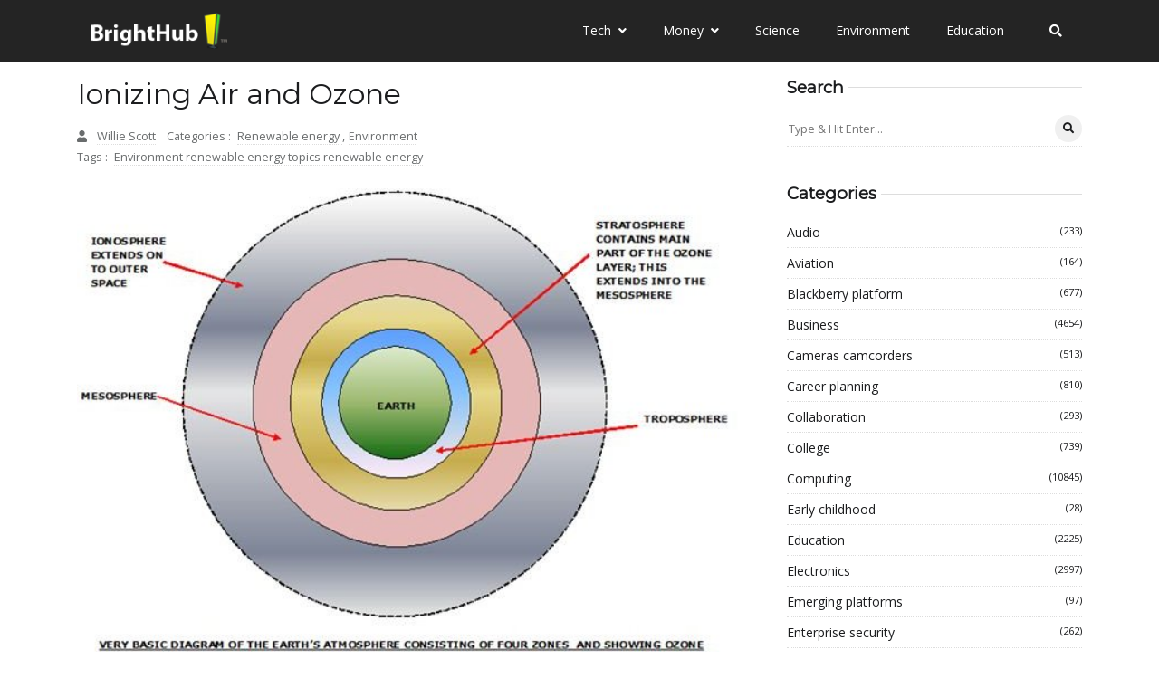

--- FILE ---
content_type: text/javascript
request_url: https://www.brighthub.com/humix/inline_embed
body_size: 8224
content:
var ezS = document.createElement("link");ezS.rel="stylesheet";ezS.type="text/css";ezS.href="//go.ezodn.com/ezvideo/ezvideojscss.css?cb=185";document.head.appendChild(ezS);
var ezS = document.createElement("link");ezS.rel="stylesheet";ezS.type="text/css";ezS.href="//go.ezodn.com/ezvideo/ezvideocustomcss.css?cb=415465-0-185";document.head.appendChild(ezS);
window.ezVideo = {"appendFloatAfterAd":false,"language":"en","titleString":"","titleOption":"","autoEnableCaptions":false}
var ezS = document.createElement("script");ezS.src="//vjs.zencdn.net/vttjs/0.14.1/vtt.min.js";document.head.appendChild(ezS);
(function(){
		const frag = document.createRange().createContextualFragment('\u003Cscript type\u003D\"application/ld+json\"\u003E\u000A{\u000A  \"@context\": \"https://schema.org\",\u000A  \"@type\": \"VideoObject\",\u000A  \"potentialAction\": {\u000A    \"@type\": \"SeekToAction\",\u000A    \"target\": \"https://brighthub.com/openvideo/v/what-are-the-main-causes-of-air-pollution?t\u003D{seek_to_second_number}\",\u000A    \"startOffset-input\": \"required name\u003Dseek_to_second_number\"\u000A  },\u000A  \"name\": \"What are the Main Causes of Air Pollution?\",\u000A  \"description\": \" What is really floating in the air we breathe every day? Pollution levels are increasing on a daily basis. Learn the main culprits polluting our air harming to both our environment and health.\",\u000A  \"thumbnailUrl\": \"https://video-meta.open.video/poster/TeIwbgpFQStZBFdy/TeIwbgpFQStZBFdy_upload_t1692075269-HMkzbQ.jpg\",\u000A  \"uploadDate\": \"2023-02-01T19:17:00+00:00\",\u000A  \"duration\": \"PT0H3M9S\",\u000A  \"contentUrl\": \"https://streaming.open.video/contents/TeIwbgpFQStZBFdy/1693364017/index.m3u8\",\u000A  \"embedUrl\": \"https://open.video/embed?contentId\u003Db9c36c059d65fc0029035aac0ece74352d743cbbb27d23fd49a6feddde78d110\",\u000A  \"url\": \"https://brighthub.com/openvideo/v/what-are-the-main-causes-of-air-pollution\"\u000A}\u000A\u003C/script\u003E');
		document.body.appendChild(frag);
	}());
(function() {
		let ezInstream = {"prebidBidders":[{"bidder":"amx","params":{"tagid":"ZXpvaWMuY29tLXJvbi12aWRlbw"},"ssid":"11290"},{"bidder":"criteo","params":{"networkId":7987,"pubid":"101496","video":{"playbackmethod":[2,6]}},"ssid":"10050"},{"bidder":"medianet","params":{"cid":"8CUBCB617","crid":"358025426"},"ssid":"11307"},{"bidder":"onetag","params":{"pubId":"62499636face9dc"},"ssid":"11291"},{"bidder":"openx","params":{"delDomain":"ezoic-d.openx.net","unit":"560605963"},"ssid":"10015"},{"bidder":"pubmatic","params":{"adSlot":"Ezoic_default_video","publisherId":"156983"},"ssid":"10061"},{"bidder":"rubicon","params":{"accountId":21150,"siteId":269072,"video":{"language":"en","size_id":201},"zoneId":3326304},"ssid":"10063"},{"bidder":"sharethrough","params":{"pkey":"VS3UMr0vpcy8VVHMnE84eAvj"},"ssid":"11309"},{"bidder":"ttd","params":{"publisherId":"651551ace59d80bd9261d05cfed5bb84","supplySourceId":"ezoic"},"ssid":"11384"},{"bidder":"vidazoo","params":{"cId":"652646d136d29ed957788c6d","pId":"59ac17c192832d0011283fe3"},"ssid":"11372"},{"bidder":"yieldmo","params":{"placementId":"3159086761833865258"},"ssid":"11315"},{"bidder":"33across_i_s2s","params":{"productId":"instream","siteId":"bQuJay49ur74klrkHcnnVW"},"ssid":"11321"},{"bidder":"adyoulike_i_s2s","params":{"placement":"b74dd1bf884ad15f7dc6fca53449c2db"},"ssid":"11314"},{"bidder":"amx_i_s2s","params":{"tagid":"JreGFOmAO"},"ssid":"11290"},{"bidder":"cadent_aperture_mx_i_s2s","params":{"tagid":"178315"},"ssid":"11389"},{"bidder":"criteo_i_s2s","params":{"networkId":12274,"pubid":"104211","video":{"playbackmethod":[2,6]}},"ssid":"10050"},{"bidder":"gumgum_i_s2s","params":{"zone":"xw4fad9t"},"ssid":"10079"},{"bidder":"medianet_i_s2s","params":{"cid":"8CUPV1T76","crid":"578781359"},"ssid":"11307"},{"bidder":"onetag_i_s2s","params":{"pubId":"62499636face9dc"},"ssid":"11291"},{"bidder":"openx_i_s2s","params":{"delDomain":"ezoic-d.openx.net","unit":"559783386"},"ssid":"10015"},{"bidder":"pubmatic_i_s2s","params":{"adSlot":"Ezoic_default_video","publisherId":"156983"},"ssid":"10061"},{"bidder":"rubicon_i_s2s","params":{"accountId":21150,"siteId":421616,"video":{"language":"en","size_id":201},"zoneId":2495262},"ssid":"10063"},{"bidder":"sharethrough_i_s2s","params":{"pkey":"kgPoDCWJ3LoAt80X9hF5eRLi"},"ssid":"11309"},{"bidder":"smartadserver_i_s2s","params":{"formatId":117670,"networkId":4503,"pageId":1696160,"siteId":557984},"ssid":"11335"},{"bidder":"sonobi_i_s2s","params":{"TagID":"86985611032ca7924a34"},"ssid":"10048"},{"bidder":"sovrn_i_s2s","params":{"tagid":"1263646"},"ssid":"10017"},{"bidder":"triplelift_i_s2s","params":{"inventoryCode":"ezoic_RON_instream_PbS2S"},"ssid":"11296"},{"bidder":"unruly_i_s2s","params":{"siteId":235071},"ssid":"10097"},{"bidder":"vidazoo_i_s2s","params":{"cId":"68415a84f0bd2a2f4a824fae","pId":"59ac17c192832d0011283fe3"},"ssid":"11372"}],"apsSlot":{"slotID":"instream_desktop_na_Video","divID":"","slotName":"","mediaType":"video","sizes":[[400,300],[640,390],[390,640],[320,480],[480,320],[400,225],[640,360],[768,1024],[1024,768],[640,480]],"slotParams":{}},"allApsSlots":[{"Slot":{"slotID":"AccompanyingContent_640x360v_5-60seconds_Off_NoSkip","divID":"","slotName":"","mediaType":"video","sizes":[[400,300],[640,390],[390,640],[320,480],[480,320],[400,225],[640,360],[768,1024],[1024,768],[640,480]],"slotParams":{}},"Duration":60},{"Slot":{"slotID":"AccompanyingContent_640x360v_5-60seconds_Off_Skip","divID":"","slotName":"","mediaType":"video","sizes":[[400,300],[640,390],[390,640],[320,480],[480,320],[400,225],[640,360],[768,1024],[1024,768],[640,480]],"slotParams":{}},"Duration":60},{"Slot":{"slotID":"AccompanyingContent_640x360v_5-30seconds_Off_NoSkip","divID":"","slotName":"","mediaType":"video","sizes":[[400,300],[640,390],[390,640],[320,480],[480,320],[400,225],[640,360],[768,1024],[1024,768],[640,480]],"slotParams":{}},"Duration":30},{"Slot":{"slotID":"AccompanyingContent_640x360v_5-30seconds_Off_Skip","divID":"","slotName":"","mediaType":"video","sizes":[[400,300],[640,390],[390,640],[320,480],[480,320],[400,225],[640,360],[768,1024],[1024,768],[640,480]],"slotParams":{}},"Duration":30},{"Slot":{"slotID":"AccompanyingContent_640x360v_5-15seconds_Off_NoSkip","divID":"","slotName":"","mediaType":"video","sizes":[[400,300],[640,390],[390,640],[320,480],[480,320],[400,225],[640,360],[768,1024],[1024,768],[640,480]],"slotParams":{}},"Duration":15},{"Slot":{"slotID":"AccompanyingContent_640x360v_5-15seconds_Off_Skip","divID":"","slotName":"","mediaType":"video","sizes":[[400,300],[640,390],[390,640],[320,480],[480,320],[400,225],[640,360],[768,1024],[1024,768],[640,480]],"slotParams":{}},"Duration":15},{"Slot":{"slotID":"instream_desktop_na_Video","divID":"","slotName":"","mediaType":"video","sizes":[[400,300],[640,390],[390,640],[320,480],[480,320],[400,225],[640,360],[768,1024],[1024,768],[640,480]],"slotParams":{}},"Duration":30}],"genericInstream":false,"UnfilledCnt":0,"AllowPreviousBidToSetBidFloor":false,"PreferPrebidOverAmzn":false,"DoNotPassBidFloorToPreBid":false,"bidCacheThreshold":-1,"rampUp":true,"IsEzDfpAccount":true,"EnableVideoDeals":false,"monetizationApproval":{"DomainId":415465,"Domain":"brighthub.com","HumixChannelId":26686,"HasGoogleEntry":true,"HDMApproved":false,"MCMApproved":true},"SelectivelyIncrementUnfilledCount":false,"BlockBidderAfterBadAd":true,"useNewVideoStartingFloor":false,"addHBUnderFloor":false,"dvama":false,"dgeb":false,"vatc":{"at":"INSTREAM","fs":"UNIFORM","mpw":200,"itopf":false,"bcds":"r","bcdsds":"d","bcd":{"ad_type":"INSTREAM","data":{"domain_id":415465,"country":"US","form_factor":1,"impressions":1013,"share_ge7":0.501481,"bucket":"bid-rich","avg_depth":5.74926,"p75_depth":11,"share_ge5":0.536032,"share_ge9":0.470879},"is_domain":true,"loaded_at":"2026-01-19T00:08:46.625696005-08:00"}},"totalVideoDuration":0,"totalAdsPlaybackDuration":0};
		if (typeof __ezInstream !== "undefined" && __ezInstream.breaks) {
			__ezInstream.breaks = __ezInstream.breaks.concat(ezInstream.breaks);
		} else {
			window.__ezInstream = ezInstream;
		}
	})();
var EmbedExclusionEvaluated = 'exempt'; var EzoicMagicPlayerExclusionSelectors = ["#toc-container","#ez-cookie-dialog",".entry-summary",".entry-actions",".ez-video-wrap",".humix-off","blockquote","table","#ez-toc-container",".excerpt","nav"];var EzoicMagicPlayerInclusionSelectors = [];var EzoicPreferredLocation = '1';

			window.humixFirstVideoLoaded = true
			window.dispatchEvent(new CustomEvent('humixFirstVideoLoaded'));
		
window.ezVideoIframe=false;window.renderEzoicVideoContentCBs=window.renderEzoicVideoContentCBs||[];window.renderEzoicVideoContentCBs.push(function(){let videoObjects=[{"PlayerId":"ez-4999","VideoContentId":"b9c36c059d65fc0029035aac0ece74352d743cbbb27d23fd49a6feddde78d110","VideoPlaylistSelectionId":0,"VideoPlaylistId":1,"VideoTitle":"What are the Main Causes of Air Pollution?","VideoDescription":" What is really floating in the air we breathe every day? Pollution levels are increasing on a daily basis. Learn the main culprits polluting our air harming to both our environment and health.","VideoChapters":{"Chapters":null,"StartTimes":null,"EndTimes":null},"VideoLinksSrc":"","VideoSrcURL":"https://streaming.open.video/contents/TeIwbgpFQStZBFdy/1693364017/index.m3u8","VideoDurationMs":188888,"DeviceTypeFlag":14,"FloatFlag":14,"FloatPosition":1,"IsAutoPlay":true,"IsLoop":false,"IsLiveStreaming":false,"OutstreamEnabled":false,"ShouldConsiderDocVisibility":true,"ShouldPauseAds":true,"AdUnit":"","ImpressionId":0,"VideoStartTime":0,"IsStartTimeEnabled":0,"IsKeyMoment":false,"PublisherVideoContentShare":{"DomainIdOwner":415465,"DomainIdShare":415465,"DomainIdHost":415465,"VideoContentId":"b9c36c059d65fc0029035aac0ece74352d743cbbb27d23fd49a6feddde78d110","LoadError":"[MagicPlayerPlaylist:0]","IsEzoicOwnedVideo":false,"IsGenericInstream":false,"IsOutstream":false,"IsGPTOutstream":false},"VideoUploadSource":"video-production","IsVertical":false,"IsPreferred":false,"ShowControls":false,"IsSharedEmbed":false,"ShortenId":"5jqZsiAX5sf","Preview":false,"PlaylistHumixId":"","VideoSelection":10,"MagicPlaceholderType":1,"MagicHTML":"\u003cdiv id=ez-video-wrap-ez-4998 class=ez-video-wrap style=\"align-self: stretch;\"\u003e\u003cdiv class=\"ez-video-center ez-playlist-vertical\"\u003e\u003cdiv class=\"ez-video-content-wrap ez-playlist-vertical ez-rounded-border\"\u003e\u003cdiv id=ez-video-wrap-ez-4999 class=\"ez-video-wrap ez-video-magic\" style=\"align-self: stretch;\"\u003e\u003cdiv class=ez-video-magic-row\u003e\u003col class=\"ez-video-magic-list ez-playlist-vertical\"\u003e\u003cli class=\"ez-video-magic-item ez-video-magic-autoplayer\"\u003e\u003cdiv id=floating-placeholder-ez-4999 class=floating-placeholder style=\"display: none;\"\u003e\u003cdiv id=floating-placeholder-sizer-ez-4999 class=floating-placeholder-sizer\u003e\u003cpicture class=\"video-js vjs-playlist-thumbnail\"\u003e\u003cimg id=floating-placeholder-thumbnail alt loading=lazy nopin=nopin\u003e\u003c/picture\u003e\u003c/div\u003e\u003c/div\u003e\u003cdiv id=ez-video-container-ez-4999 class=\"ez-video-container ez-video-magic-redesign ez-responsive ez-float-right\" style=\"flex-wrap: wrap;\"\u003e\u003cdiv class=ez-video-ez-stuck-bar id=ez-video-ez-stuck-bar-ez-4999\u003e\u003cdiv class=\"ez-video-ez-stuck-close ez-simple-close\" id=ez-video-ez-stuck-close-ez-4999 style=\"font-size: 16px !important; text-shadow: none !important; color: #000 !important; font-family: system-ui !important; background-color: rgba(255,255,255,0.5) !important; border-radius: 50% !important; text-align: center !important;\"\u003ex\u003c/div\u003e\u003c/div\u003e\u003cvideo id=ez-video-ez-4999 class=\"video-js ez-vid-placeholder\" controls preload=metadata\u003e\u003cp class=vjs-no-js\u003ePlease enable JavaScript\u003c/p\u003e\u003c/video\u003e\u003cdiv class=ez-vid-preview id=ez-vid-preview-ez-4999\u003e\u003c/div\u003e\u003cdiv id=lds-ring-ez-4999 class=lds-ring\u003e\u003cdiv\u003e\u003c/div\u003e\u003cdiv\u003e\u003c/div\u003e\u003cdiv\u003e\u003c/div\u003e\u003cdiv\u003e\u003c/div\u003e\u003c/div\u003e\u003c/div\u003e\u003cli class=\"ez-video-magic-item ez-video-magic-playlist\"\u003e\u003cdiv id=ez-video-playlist-ez-4998 class=vjs-playlist\u003e\u003c/div\u003e\u003c/ol\u003e\u003c/div\u003e\u003c/div\u003e\u003cdiv id=floating-placeholder-ez-4998 class=floating-placeholder style=\"display: none;\"\u003e\u003cdiv id=floating-placeholder-sizer-ez-4998 class=floating-placeholder-sizer\u003e\u003cpicture class=\"video-js vjs-playlist-thumbnail\"\u003e\u003cimg id=floating-placeholder-thumbnail alt loading=lazy nopin=nopin\u003e\u003c/picture\u003e\u003c/div\u003e\u003c/div\u003e\u003cdiv id=ez-video-container-ez-4998 class=\"ez-video-container ez-video-magic-redesign ez-responsive ez-float-right\" style=\"flex-wrap: wrap; width: 640px;transition: width 0.25s ease 0s;\"\u003e\u003cdiv class=ez-video-ez-stuck-bar id=ez-video-ez-stuck-bar-ez-4998\u003e\u003cdiv class=\"ez-video-ez-stuck-close ez-simple-close\" id=ez-video-ez-stuck-close-ez-4998 style=\"font-size: 16px !important; text-shadow: none !important; color: #000 !important; font-family: system-ui !important; background-color: rgba(255,255,255,0.5) !important; border-radius: 50% !important; text-align: center !important;\"\u003ex\u003c/div\u003e\u003c/div\u003e\u003cvideo id=ez-video-ez-4998 class=\"video-js ez-vid-placeholder vjs-16-9\" controls preload=metadata\u003e\u003cp class=vjs-no-js\u003ePlease enable JavaScript\u003c/p\u003e\u003c/video\u003e\u003cdiv class=keymoment-container id=keymoment-play style=\"display: none;\"\u003e\u003cspan id=play-button-container class=play-button-container-active\u003e\u003cspan class=\"keymoment-play-btn play-button-before\"\u003e\u003c/span\u003e\u003cspan class=\"keymoment-play-btn play-button-after\"\u003e\u003c/span\u003e\u003c/span\u003e\u003c/div\u003e\u003cdiv class=\"keymoment-container rewind\" id=keymoment-rewind style=\"display: none;\"\u003e\u003cdiv id=keymoment-rewind-box class=rotate\u003e\u003cspan class=\"keymoment-arrow arrow-two double-arrow-icon\"\u003e\u003c/span\u003e\u003cspan class=\"keymoment-arrow arrow-one double-arrow-icon\"\u003e\u003c/span\u003e\u003c/div\u003e\u003c/div\u003e\u003cdiv class=\"keymoment-container forward\" id=keymoment-forward style=\"display: none;\"\u003e\u003cdiv id=keymoment-forward-box\u003e\u003cspan class=\"keymoment-arrow arrow-two double-arrow-icon\"\u003e\u003c/span\u003e\u003cspan class=\"keymoment-arrow arrow-one double-arrow-icon\"\u003e\u003c/span\u003e\u003c/div\u003e\u003c/div\u003e\u003cdiv id=vignette-overlay\u003e\u003c/div\u003e\u003cdiv id=vignette-top-card class=vignette-top-card\u003e\u003cdiv class=vignette-top-channel\u003e\u003ca class=top-channel-logo target=_blank role=link aria-label=\"channel logo\" style='background-image: url(\"https://video-meta.humix.com/logo/26686/default_channel_img.png\");'\u003e\u003c/a\u003e\u003c/div\u003e\u003cdiv class=\"vignette-top-title top-enable-channel-logo\"\u003e\u003cdiv class=\"vignette-top-title-text vignette-magic-player\"\u003e\u003ca class=vignette-top-title-link id=vignette-top-title-link-ez-4998 target=_blank tabindex=0 href=https://brighthub.com/openvideo/v/what-are-the-main-causes-of-air-pollution\u003eWhat are the Main Causes of Air Pollution?\u003c/a\u003e\u003c/div\u003e\u003c/div\u003e\u003cdiv class=vignette-top-share\u003e\u003cbutton class=vignette-top-button type=button title=share id=vignette-top-button\u003e\u003cdiv class=top-button-icon\u003e\u003csvg height=\"100%\" version=\"1.1\" viewBox=\"0 0 36 36\" width=\"100%\"\u003e\n                                        \u003cuse class=\"svg-shadow\" xlink:href=\"#share-icon\"\u003e\u003c/use\u003e\n                                        \u003cpath class=\"svg-fill\" d=\"m 20.20,14.19 0,-4.45 7.79,7.79 -7.79,7.79 0,-4.56 C 16.27,20.69 12.10,21.81 9.34,24.76 8.80,25.13 7.60,27.29 8.12,25.65 9.08,21.32 11.80,17.18 15.98,15.38 c 1.33,-0.60 2.76,-0.98 4.21,-1.19 z\" id=\"share-icon\"\u003e\u003c/path\u003e\n                                    \u003c/svg\u003e\u003c/div\u003e\u003c/button\u003e\u003c/div\u003e\u003c/div\u003e\u003ca id=watch-on-link-ez-4998 class=watch-on-link aria-label=\"Watch on Open.Video\" target=_blank href=https://brighthub.com/openvideo/v/what-are-the-main-causes-of-air-pollution\u003e\u003cdiv class=watch-on-link-content aria-hidden=true\u003e\u003cdiv class=watch-on-link-text\u003eWatch on\u003c/div\u003e\u003cimg style=\"height: 1rem;\" src=https://assets.open.video/open-video-white-logo.png alt=\"Video channel logo\" class=img-fluid\u003e\u003c/div\u003e\u003c/a\u003e\u003cdiv class=ez-vid-preview id=ez-vid-preview-ez-4998\u003e\u003c/div\u003e\u003cdiv id=lds-ring-ez-4998 class=lds-ring\u003e\u003cdiv\u003e\u003c/div\u003e\u003cdiv\u003e\u003c/div\u003e\u003cdiv\u003e\u003c/div\u003e\u003cdiv\u003e\u003c/div\u003e\u003c/div\u003e\u003cdiv id=ez-video-links-ez-4998 style=position:absolute;\u003e\u003c/div\u003e\u003c/div\u003e\u003c/div\u003e\u003cdiv id=ez-lower-title-link-ez-4998 class=lower-title-link\u003e\u003ca href=https://brighthub.com/openvideo/v/what-are-the-main-causes-of-air-pollution target=_blank\u003eWhat are the Main Causes of Air Pollution?\u003c/a\u003e\u003c/div\u003e\u003c/div\u003e\u003c/div\u003e","PreferredVideoType":0,"DisableWatchOnLink":false,"DisableVignette":false,"DisableTitleLink":false,"VideoPlaylist":{"VideoPlaylistId":1,"FirstVideoSelectionId":0,"FirstVideoIndex":0,"Name":"Universal Player","IsLooping":1,"IsShuffled":0,"Autoskip":0,"Videos":[{"PublisherVideoId":265344,"PublisherId":264588,"VideoContentId":"b9c36c059d65fc0029035aac0ece74352d743cbbb27d23fd49a6feddde78d110","DomainId":415465,"Title":"What are the Main Causes of Air Pollution?","Description":" What is really floating in the air we breathe every day? Pollution levels are increasing on a daily basis. Learn the main culprits polluting our air harming to both our environment and health.","VideoChapters":{"Chapters":null,"StartTimes":null,"EndTimes":null},"Privacy":"public","CreatedDate":"2023-02-01 19:17:00","ModifiedDate":"2023-02-01 19:18:42","PreviewImage":"https://video-meta.open.video/poster/TeIwbgpFQStZBFdy/TeIwbgpFQStZBFdy_upload_t1692075269-HMkzbQ.jpg","RestrictByReferer":false,"ImpressionId":0,"VideoDurationMs":188888,"StreamingURL":"https://streaming.open.video/contents/TeIwbgpFQStZBFdy/1693364017/index.m3u8","PublisherVideoContentShare":{"DomainIdOwner":415465,"DomainIdShare":415465,"DomainIdHost":415465,"VideoContentId":"b9c36c059d65fc0029035aac0ece74352d743cbbb27d23fd49a6feddde78d110","IsEzoicOwnedVideo":false,"IsGenericInstream":false,"IsOutstream":false,"IsGPTOutstream":false},"ExternalId":"","IABCategoryName":"","IABCategoryIds":"","NLBCategoryIds":"","IsUploaded":false,"IsProcessed":false,"IsContentShareable":true,"UploadSource":"video-production","IsPreferred":false,"Category":"","IsRotate":false,"ShortenId":"5jqZsiAX5sf","PreferredVideoType":0,"HumixChannelId":26686,"IsHumixChannelActive":true,"VideoAutoMatchType":0,"ShareBaseUrl":"//www.brighthub.com/openvideo/","CanonicalLink":"https://brighthub.com/openvideo/v/what-are-the-main-causes-of-air-pollution","OpenVideoHostedLink":"https://open.video/@brighthub_com/v/what-are-the-main-causes-of-air-pollution","ChannelSlug":"brighthub_com","Language":"en","Keywords":"","HasMultiplePosterResolutions":true,"ResizedPosterVersion":1,"ChannelLogo":"logo/26686/default_channel_img.png","OwnerIntegrationType":"ns","IsChannelWPHosted":false,"HideReportVideoButton":false,"VideoPlaylistSelectionId":0,"VideoLinksSrc":"","VideoStartTime":0,"IsStartTimeEnabled":0,"AdUnit":"brighthub_com-video-1","VideoPlaylistId":1,"InitialIndex":0},{"PublisherVideoId":265322,"PublisherId":264588,"VideoContentId":"777fc2e5b1d6e0912e0f2a914e4087091ca399056312bc3f61cf55921dad18bc","DomainId":415465,"Title":"Photochemical Smog and Tropospheric Ozone","Description":" Discussions of photochemical smog didn\u0026#39;t come into play until a study in the early 1950\u0026#39;s recognized a distinctive type of smog appearing in areas of heavy traffic in California. This discovery led directly to the drafting of the clean air act that was passed into law in 1970. After 15 years of research it was agreed that the auto industry needed to implement an emissions control device to reduce the amount of nitric oxide released in the air.","VideoChapters":{"Chapters":null,"StartTimes":null,"EndTimes":null},"Privacy":"public","CreatedDate":"2023-02-01 19:11:54","ModifiedDate":"2023-02-01 19:13:56","PreviewImage":"https://video-meta.open.video/poster/sznIBNGXZZFpabHH/sznIBNGXZZFpabHH_upload_t1692075257-EeoOdr.jpg","RestrictByReferer":false,"ImpressionId":0,"VideoDurationMs":364997,"StreamingURL":"https://streaming.open.video/contents/sznIBNGXZZFpabHH/1690029738/index.m3u8","PublisherVideoContentShare":{"DomainIdOwner":415465,"DomainIdShare":415465,"DomainIdHost":415465,"VideoContentId":"777fc2e5b1d6e0912e0f2a914e4087091ca399056312bc3f61cf55921dad18bc","IsEzoicOwnedVideo":false,"IsGenericInstream":false,"IsOutstream":false,"IsGPTOutstream":false},"ExternalId":"","IABCategoryName":"","IABCategoryIds":"","NLBCategoryIds":"","IsUploaded":false,"IsProcessed":false,"IsContentShareable":true,"UploadSource":"video-production","IsPreferred":false,"Category":"","IsRotate":false,"ShortenId":"zzWZsyBH5tf","PreferredVideoType":0,"HumixChannelId":26686,"IsHumixChannelActive":true,"VideoAutoMatchType":0,"ShareBaseUrl":"//www.brighthub.com/openvideo/","CanonicalLink":"https://brighthub.com/openvideo/v/photochemical-smog-and-tropospheric-ozone","OpenVideoHostedLink":"https://open.video/@brighthub_com/v/photochemical-smog-and-tropospheric-ozone","ChannelSlug":"brighthub_com","Language":"en","Keywords":"","HasMultiplePosterResolutions":true,"ResizedPosterVersion":1,"ChannelLogo":"logo/26686/default_channel_img.png","OwnerIntegrationType":"ns","IsChannelWPHosted":false,"HideReportVideoButton":false,"VideoPlaylistSelectionId":0,"VideoLinksSrc":"","VideoStartTime":0,"IsStartTimeEnabled":0,"AdUnit":"brighthub_com-video-1","VideoPlaylistId":1,"InitialIndex":1},{"PublisherVideoId":266978,"PublisherId":264588,"VideoContentId":"8279ad9f523fb081ea5623ecfcf80f44f6dd695c3f22a382bf49c8978c96f21b","DomainId":415465,"Title":"What Is Volcanic Ash Made Of?","Description":" Volcanic ash is more correctly known as tephra. When a volcano erupts, gas bubbles trapped within the molten magma expand explosively, forming shards of glass which may be anything from a few microns to a few millimeters in size. Tephra includes minerals, rock fragments and glass shards that are blasted out of the erupting volcano into the air. If the eruption involves contact between water (or ice) and the magma, a very explosive phreatomagmatic eruption will occur and the ash cloud is likely to be forced into the stratosphere. It can be dangerous for aviation to fly through an ash cloud since the ash particles can clog vents within the turbo fans of a modern jet airliner, causing the engines to overheat and stall.","VideoChapters":{"Chapters":null,"StartTimes":null,"EndTimes":null},"Privacy":"public","CreatedDate":"2023-02-02 22:08:44","ModifiedDate":"2023-02-02 22:10:05","PreviewImage":"https://video-meta.open.video/poster/YFrHdtMEZiGenmra/YFrHdtMEZiGenmra_upload_t1692076641-yLBMpI.jpg","RestrictByReferer":false,"ImpressionId":0,"VideoDurationMs":269302,"StreamingURL":"https://streaming.open.video/contents/YFrHdtMEZiGenmra/1688593720/index.m3u8","PublisherVideoContentShare":{"DomainIdOwner":415465,"DomainIdShare":415465,"DomainIdHost":415465,"VideoContentId":"8279ad9f523fb081ea5623ecfcf80f44f6dd695c3f22a382bf49c8978c96f21b","IsEzoicOwnedVideo":false,"IsGenericInstream":false,"IsOutstream":false,"IsGPTOutstream":false},"ExternalId":"","IABCategoryName":"","IABCategoryIds":"","NLBCategoryIds":"","IsUploaded":false,"IsProcessed":false,"IsContentShareable":true,"UploadSource":"video-production","IsPreferred":false,"Category":"","IsRotate":false,"ShortenId":"5arIZ4BbzYf","PreferredVideoType":0,"HumixChannelId":26686,"IsHumixChannelActive":true,"VideoAutoMatchType":0,"ShareBaseUrl":"//www.brighthub.com/openvideo/","CanonicalLink":"https://brighthub.com/openvideo/v/what-is-volcanic-ash-made-of","OpenVideoHostedLink":"https://open.video/@brighthub_com/v/what-is-volcanic-ash-made-of","ChannelSlug":"brighthub_com","Language":"en","Keywords":"","HasMultiplePosterResolutions":true,"ResizedPosterVersion":1,"ChannelLogo":"logo/26686/default_channel_img.png","OwnerIntegrationType":"ns","IsChannelWPHosted":false,"HideReportVideoButton":false,"VideoPlaylistSelectionId":0,"VideoLinksSrc":"","VideoStartTime":0,"IsStartTimeEnabled":0,"AdUnit":"brighthub_com-video-1","VideoPlaylistId":1,"InitialIndex":2},{"PublisherVideoId":265525,"PublisherId":264588,"VideoContentId":"51f937471b0e70a823aa735deb7e5f96c66935d703febb37fabd19e317b95220","DomainId":415465,"Title":"Eliminating Mold Spores in Food Processing Plants: Ozone is Very Effective","Description":" Molds are threats to the food industry and the human health. Learn about molds; how dangerous they are, how can they be controlled and methods for eliminating mold spores in food processing plants with the use of Ozone.","VideoChapters":{"Chapters":null,"StartTimes":null,"EndTimes":null},"Privacy":"public","CreatedDate":"2023-02-02 02:00:50","ModifiedDate":"2023-02-02 02:02:10","PreviewImage":"https://video-meta.open.video/poster/CTsVPqwZYWDisEnw/CTsVPqwZYWDisEnw_upload_t1692075307-dfRmSI.jpg","RestrictByReferer":false,"ImpressionId":0,"VideoDurationMs":237837,"StreamingURL":"https://streaming.open.video/contents/CTsVPqwZYWDisEnw/1688413793/index.m3u8","PublisherVideoContentShare":{"DomainIdOwner":415465,"DomainIdShare":415465,"DomainIdHost":415465,"VideoContentId":"51f937471b0e70a823aa735deb7e5f96c66935d703febb37fabd19e317b95220","IsEzoicOwnedVideo":false,"IsGenericInstream":false,"IsOutstream":false,"IsGPTOutstream":false},"ExternalId":"","IABCategoryName":"","IABCategoryIds":"","NLBCategoryIds":"","IsUploaded":false,"IsProcessed":false,"IsContentShareable":true,"UploadSource":"video-production","IsPreferred":false,"Category":"","IsRotate":false,"ShortenId":"5jqIZO6X5tf","PreferredVideoType":0,"HumixChannelId":26686,"IsHumixChannelActive":true,"VideoAutoMatchType":0,"ShareBaseUrl":"//www.brighthub.com/openvideo/","CanonicalLink":"https://brighthub.com/openvideo/v/eliminating-mold-spores-in-food-processing-plants-ozone-is-very-effective","OpenVideoHostedLink":"https://open.video/@brighthub_com/v/eliminating-mold-spores-in-food-processing-plants-ozone-is-very-effective","ChannelSlug":"brighthub_com","Language":"en","Keywords":"","HasMultiplePosterResolutions":true,"ResizedPosterVersion":0,"ChannelLogo":"logo/26686/default_channel_img.png","OwnerIntegrationType":"ns","IsChannelWPHosted":false,"HideReportVideoButton":false,"VideoPlaylistSelectionId":0,"VideoLinksSrc":"","VideoStartTime":0,"IsStartTimeEnabled":0,"AdUnit":"brighthub_com-video-1","VideoPlaylistId":1,"InitialIndex":3},{"PublisherVideoId":264664,"PublisherId":264588,"VideoContentId":"c48f32865dc93dc8999819ae35d6d85ec2fe8b576b01564867195915d7fd70a0","DomainId":415465,"Title":"Institutions and Universities doing Fuel Cell Research","Description":" With the concern of trying to reduce carbon emissions in the USA, so does the development of institutions and universities in fuel cell research come into being. These organizations are not only are researching the fuel cell technology but also to even provide improvement in fuel cell efficiency as well. This article will address those issues.","VideoChapters":{"Chapters":null,"StartTimes":null,"EndTimes":null},"Privacy":"public","CreatedDate":"2023-01-31 23:58:01","ModifiedDate":"2023-02-01 00:00:33","PreviewImage":"https://video-meta.open.video/poster/QYHrOJDXtnKzkaUw/QYHrOJDXtnKzkaUw_upload_t1692075184-JQjDPT.jpg","RestrictByReferer":false,"ImpressionId":0,"VideoDurationMs":333900,"StreamingURL":"https://streaming.open.video/contents/QYHrOJDXtnKzkaUw/1690883804/index.m3u8","PublisherVideoContentShare":{"DomainIdOwner":415465,"DomainIdShare":415465,"DomainIdHost":415465,"VideoContentId":"c48f32865dc93dc8999819ae35d6d85ec2fe8b576b01564867195915d7fd70a0","IsEzoicOwnedVideo":false,"IsGenericInstream":false,"IsOutstream":false,"IsGPTOutstream":false},"ExternalId":"","IABCategoryName":"","IABCategoryIds":"","NLBCategoryIds":"","IsUploaded":false,"IsProcessed":false,"IsContentShareable":true,"UploadSource":"video-production","IsPreferred":false,"Category":"","IsRotate":false,"ShortenId":"Wa5IZz6Xzdf","PreferredVideoType":0,"HumixChannelId":26686,"IsHumixChannelActive":true,"VideoAutoMatchType":0,"ShareBaseUrl":"//www.brighthub.com/openvideo/","CanonicalLink":"https://brighthub.com/openvideo/v/institutions-and-universities-doing-fuel-cell-research","OpenVideoHostedLink":"https://open.video/@brighthub_com/v/institutions-and-universities-doing-fuel-cell-research","ChannelSlug":"brighthub_com","Language":"en","Keywords":"","HasMultiplePosterResolutions":true,"ResizedPosterVersion":0,"ChannelLogo":"logo/26686/default_channel_img.png","OwnerIntegrationType":"ns","IsChannelWPHosted":false,"HideReportVideoButton":false,"VideoPlaylistSelectionId":0,"VideoLinksSrc":"","VideoStartTime":0,"IsStartTimeEnabled":0,"AdUnit":"brighthub_com-video-1","VideoPlaylistId":1,"InitialIndex":4},{"PublisherVideoId":264504,"PublisherId":264588,"VideoContentId":"296ed15cf6ca41190e0d6ba223f9fb1cd2ac1cfc2ddf5c6b64c38dd22d7c943e","DomainId":415465,"Title":"Choosing a Copper Recycle Method and the Specific Processes Involved","Description":" Copper is one of the world’s most popular metals being easily extruded. It is corrosion resistant and one of the best thermal and electrical conductors of all industrial metals. Learn more about copper smelting, the applications of copper used all around us, and learn the differences in each copper recycle method and its process.","VideoChapters":{"Chapters":null,"StartTimes":null,"EndTimes":null},"Privacy":"public","CreatedDate":"2023-01-31 19:29:28","ModifiedDate":"2023-01-31 19:32:40","PreviewImage":"https://video-meta.open.video/poster/SFYJMwaifsmyBKEg/SFYJMwaifsmyBKEg_upload_t1692075107-KXjZiG.jpg","RestrictByReferer":false,"ImpressionId":0,"VideoDurationMs":482648,"StreamingURL":"https://streaming.open.video/contents/SFYJMwaifsmyBKEg/1686293866/index.m3u8","PublisherVideoContentShare":{"DomainIdOwner":415465,"DomainIdShare":415465,"DomainIdHost":415465,"VideoContentId":"296ed15cf6ca41190e0d6ba223f9fb1cd2ac1cfc2ddf5c6b64c38dd22d7c943e","IsEzoicOwnedVideo":false,"IsGenericInstream":false,"IsOutstream":false,"IsGPTOutstream":false},"ExternalId":"","IABCategoryName":"","IABCategoryIds":"","NLBCategoryIds":"","IsUploaded":false,"IsProcessed":false,"IsContentShareable":true,"UploadSource":"video-production","IsPreferred":false,"Category":"","IsRotate":false,"ShortenId":"WX4YsyAqzJf","PreferredVideoType":0,"HumixChannelId":26686,"IsHumixChannelActive":true,"VideoAutoMatchType":0,"ShareBaseUrl":"//www.brighthub.com/openvideo/","CanonicalLink":"https://brighthub.com/openvideo/v/choosing-a-copper-recycle-method-and-the-specific-processes-involved","OpenVideoHostedLink":"https://open.video/@brighthub_com/v/choosing-a-copper-recycle-method-and-the-specific-processes-involved","ChannelSlug":"brighthub_com","Language":"en","Keywords":"","HasMultiplePosterResolutions":true,"ResizedPosterVersion":0,"ChannelLogo":"logo/26686/default_channel_img.png","OwnerIntegrationType":"ns","IsChannelWPHosted":false,"HideReportVideoButton":false,"VideoPlaylistSelectionId":0,"VideoLinksSrc":"","VideoStartTime":0,"IsStartTimeEnabled":0,"AdUnit":"brighthub_com-video-1","VideoPlaylistId":1,"InitialIndex":5},{"PublisherVideoId":456999,"PublisherId":264588,"VideoContentId":"1y16AX6Orlf","DomainId":415465,"Title":"Why Do Countries Have Different Plugs - Domestic Mains Electric Supply Explained","Description":" This article explains how different countries around the world came to be using 12 different mains electricity plug - and in some cases more than one. The reasons for this hark back to the very beginnings of domestic and office electrical supplies and equipment, although many of the modern plugs have their roots in the aftermath of World War II.","VideoChapters":{"Chapters":null,"StartTimes":null,"EndTimes":null},"Privacy":"public","CreatedDate":"2023-07-05 00:01:30","ModifiedDate":"2023-07-05 00:03:31","PreviewImage":"https://video-meta.open.video/poster/MTnmSBCdTDYEVPtc/MTnmSBCdTDYEVPtc_upload_t1692174109-ulosZJ.jpg","RestrictByReferer":false,"ImpressionId":0,"VideoDurationMs":168268,"StreamingURL":"https://streaming.open.video/contents/MTnmSBCdTDYEVPtc/1688515403/index.m3u8","PublisherVideoContentShare":{"DomainIdOwner":415465,"DomainIdShare":415465,"DomainIdHost":415465,"VideoContentId":"1y16AX6Orlf","IsEzoicOwnedVideo":false,"IsGenericInstream":false,"IsOutstream":false,"IsGPTOutstream":false},"ExternalId":"","IABCategoryName":"","IABCategoryIds":"","NLBCategoryIds":"","IsUploaded":false,"IsProcessed":false,"IsContentShareable":true,"UploadSource":"video-production","IsPreferred":false,"Category":"","IsRotate":false,"ShortenId":"1y16AX6Orlf","PreferredVideoType":0,"HumixChannelId":26686,"IsHumixChannelActive":true,"VideoAutoMatchType":0,"ShareBaseUrl":"//www.brighthub.com/openvideo/","CanonicalLink":"https://brighthub.com/openvideo/v/why-do-countries-have-different-plugs-domestic-mains-electric-supply-explained","OpenVideoHostedLink":"https://open.video/@brighthub_com/v/why-do-countries-have-different-plugs-domestic-mains-electric-supply-explained","ChannelSlug":"brighthub_com","Language":"en","Keywords":"","HasMultiplePosterResolutions":true,"ResizedPosterVersion":0,"ChannelLogo":"logo/26686/default_channel_img.png","OwnerIntegrationType":"ns","IsChannelWPHosted":false,"HideReportVideoButton":false,"VideoPlaylistSelectionId":0,"VideoLinksSrc":"","VideoStartTime":0,"IsStartTimeEnabled":0,"AdUnit":"brighthub_com-video-1","VideoPlaylistId":1,"InitialIndex":6}],"IsVerticalPlaylist":false,"HumixId":""},"VideoRankingConfigId":-1,"CollectionId":-1,"ScoreGroupId":-1,"VideoAutoMatchType":1,"HumixChannelId":26686,"HasNextVideo":false,"NextVideoURL":"","ShareBaseUrl":"//www.brighthub.com/openvideo/","CanonicalLink":"https://brighthub.com/openvideo/v/what-are-the-main-causes-of-air-pollution","OpenVideoHostedLink":"","ChannelSlug":"","ChannelLogo":"logo/26686/default_channel_img.png","PlayerLogoUrl":"","PlayerBrandingText":"","IsChannelWPHosted":false,"IsHumixApp":false,"IsMagicPlayer":true,"IsVerticalPlaylist":true,"SkipNVideosFromAutoplay":0,"Language":"en","HasMultiplePosterResolutions":true,"ResizedPosterVersion":1,"IsNoFollow":false,"VideoEndScreen":{"VideoEndScreenId":0,"VideoContentId":"","StartTime":0,"EndTime":0,"Elements":null},"ShouldFullscreenOnPlay":false,"StartWithMaxQuality":false,"RespectParentDimensions":false,"ContainerFitPlayer":false,"EmbedContainerType":0,"VideoPlaceholderId":4999,"URL":"","Width":0,"MaxWidth":"","Height":0,"PreviewURL":"https://video-meta.open.video/poster/TeIwbgpFQStZBFdy/TeIwbgpFQStZBFdy_upload_t1692075269-HMkzbQ.jpg","VideoDisplayType":0,"MatchOption":0,"PlaceholderSelectionId":0,"HashValue":"","IsFloating":true,"AdsEnabled":0,"IsAutoSelect":true,"Keyword":"","VideoMatchScore":144,"VideoPlaceholderHash":"","IsAIPlaceholder":true,"AutoInsertImpressionID":"","ExternalId":"","InsertMethod":"js","Video":{"PublisherVideoId":265344,"PublisherId":264588,"VideoContentId":"b9c36c059d65fc0029035aac0ece74352d743cbbb27d23fd49a6feddde78d110","DomainId":415465,"Title":"What are the Main Causes of Air Pollution?","Description":" What is really floating in the air we breathe every day? Pollution levels are increasing on a daily basis. Learn the main culprits polluting our air harming to both our environment and health.","VideoChapters":{"Chapters":null,"StartTimes":null,"EndTimes":null},"VideoLinksSrc":"","Privacy":"public","CreatedDate":"2023-02-01 19:17:00","ModifiedDate":"2023-02-01 19:18:42","PreviewImage":"https://video-meta.open.video/poster/TeIwbgpFQStZBFdy/TeIwbgpFQStZBFdy_upload_t1692075269-HMkzbQ.jpg","RestrictByReferer":false,"ImpressionId":0,"VideoDurationMs":188888,"StreamingURL":"https://streaming.open.video/contents/TeIwbgpFQStZBFdy/1693364017/index.m3u8","PublisherVideoContentShare":{"DomainIdOwner":415465,"DomainIdShare":415465,"DomainIdHost":415465,"VideoContentId":"b9c36c059d65fc0029035aac0ece74352d743cbbb27d23fd49a6feddde78d110","IsEzoicOwnedVideo":false,"IsGenericInstream":false,"IsOutstream":false,"IsGPTOutstream":false},"ExternalId":"","IABCategoryName":"","IABCategoryIds":"","NLBCategoryIds":"","IsUploaded":false,"IsProcessed":false,"IsContentShareable":true,"UploadSource":"video-production","IsPreferred":false,"Category":"","IsRotate":false,"ShortenId":"5jqZsiAX5sf","PreferredVideoType":0,"HumixChannelId":26686,"IsHumixChannelActive":true,"VideoAutoMatchType":1,"ShareBaseUrl":"//www.brighthub.com/openvideo/","CanonicalLink":"https://brighthub.com/openvideo/v/what-are-the-main-causes-of-air-pollution","OpenVideoHostedLink":"https://open.video/@brighthub_com/v/what-are-the-main-causes-of-air-pollution","ChannelSlug":"brighthub_com","Language":"en","Keywords":"","HasMultiplePosterResolutions":true,"ResizedPosterVersion":1,"ChannelLogo":"logo/26686/default_channel_img.png","OwnerIntegrationType":"ns","IsChannelWPHosted":false,"HideReportVideoButton":false}},{"PlayerId":"ez-4998","VideoContentId":"b9c36c059d65fc0029035aac0ece74352d743cbbb27d23fd49a6feddde78d110","VideoPlaylistSelectionId":0,"VideoPlaylistId":1,"VideoTitle":"What are the Main Causes of Air Pollution?","VideoDescription":" What is really floating in the air we breathe every day? Pollution levels are increasing on a daily basis. Learn the main culprits polluting our air harming to both our environment and health.","VideoChapters":{"Chapters":null,"StartTimes":null,"EndTimes":null},"VideoLinksSrc":"","VideoSrcURL":"https://streaming.open.video/contents/TeIwbgpFQStZBFdy/1693364017/index.m3u8","VideoDurationMs":188888,"DeviceTypeFlag":14,"FloatFlag":14,"FloatPosition":0,"IsAutoPlay":false,"IsLoop":true,"IsLiveStreaming":false,"OutstreamEnabled":false,"ShouldConsiderDocVisibility":true,"ShouldPauseAds":true,"AdUnit":"","ImpressionId":0,"VideoStartTime":0,"IsStartTimeEnabled":0,"IsKeyMoment":false,"PublisherVideoContentShare":{"DomainIdOwner":415465,"DomainIdShare":415465,"DomainIdHost":415465,"VideoContentId":"b9c36c059d65fc0029035aac0ece74352d743cbbb27d23fd49a6feddde78d110","IsEzoicOwnedVideo":false,"IsGenericInstream":false,"IsOutstream":false,"IsGPTOutstream":false},"VideoUploadSource":"video-production","IsVertical":false,"IsPreferred":false,"ShowControls":false,"IsSharedEmbed":false,"ShortenId":"5jqZsiAX5sf","Preview":false,"PlaylistHumixId":"","VideoSelection":0,"MagicPlaceholderType":2,"MagicHTML":"","PreferredVideoType":0,"DisableWatchOnLink":false,"DisableVignette":false,"DisableTitleLink":false,"VideoPlaylist":{"VideoPlaylistId":1,"FirstVideoSelectionId":0,"FirstVideoIndex":0,"Name":"Universal Player","IsLooping":1,"IsShuffled":0,"Autoskip":0,"Videos":[{"PublisherVideoId":265344,"PublisherId":264588,"VideoContentId":"b9c36c059d65fc0029035aac0ece74352d743cbbb27d23fd49a6feddde78d110","DomainId":415465,"Title":"What are the Main Causes of Air Pollution?","Description":" What is really floating in the air we breathe every day? Pollution levels are increasing on a daily basis. Learn the main culprits polluting our air harming to both our environment and health.","VideoChapters":{"Chapters":null,"StartTimes":null,"EndTimes":null},"Privacy":"public","CreatedDate":"2023-02-01 19:17:00","ModifiedDate":"2023-02-01 19:18:42","PreviewImage":"https://video-meta.open.video/poster/TeIwbgpFQStZBFdy/TeIwbgpFQStZBFdy_upload_t1692075269-HMkzbQ.jpg","RestrictByReferer":false,"ImpressionId":0,"VideoDurationMs":188888,"StreamingURL":"https://streaming.open.video/contents/TeIwbgpFQStZBFdy/1693364017/index.m3u8","PublisherVideoContentShare":{"DomainIdOwner":415465,"DomainIdShare":415465,"DomainIdHost":415465,"VideoContentId":"b9c36c059d65fc0029035aac0ece74352d743cbbb27d23fd49a6feddde78d110","LoadError":"[MagicPlayerPlaylist:0]","IsEzoicOwnedVideo":false,"IsGenericInstream":false,"IsOutstream":false,"IsGPTOutstream":false},"ExternalId":"","IABCategoryName":"","IABCategoryIds":"","NLBCategoryIds":"","IsUploaded":false,"IsProcessed":false,"IsContentShareable":true,"UploadSource":"video-production","IsPreferred":false,"Category":"","IsRotate":false,"ShortenId":"5jqZsiAX5sf","PreferredVideoType":0,"HumixChannelId":26686,"IsHumixChannelActive":true,"VideoAutoMatchType":1,"ShareBaseUrl":"//www.brighthub.com/openvideo/","CanonicalLink":"https://brighthub.com/openvideo/v/what-are-the-main-causes-of-air-pollution","OpenVideoHostedLink":"https://open.video/@brighthub_com/v/what-are-the-main-causes-of-air-pollution","ChannelSlug":"brighthub_com","Language":"en","Keywords":"","HasMultiplePosterResolutions":true,"ResizedPosterVersion":1,"ChannelLogo":"logo/26686/default_channel_img.png","OwnerIntegrationType":"ns","IsChannelWPHosted":false,"HideReportVideoButton":false,"VideoPlaylistSelectionId":0,"VideoLinksSrc":"","VideoStartTime":0,"IsStartTimeEnabled":0,"AdUnit":"","VideoPlaylistId":1,"InitialIndex":0},{"PublisherVideoId":265322,"PublisherId":264588,"VideoContentId":"777fc2e5b1d6e0912e0f2a914e4087091ca399056312bc3f61cf55921dad18bc","DomainId":415465,"Title":"Photochemical Smog and Tropospheric Ozone","Description":" Discussions of photochemical smog didn\u0026#39;t come into play until a study in the early 1950\u0026#39;s recognized a distinctive type of smog appearing in areas of heavy traffic in California. This discovery led directly to the drafting of the clean air act that was passed into law in 1970. After 15 years of research it was agreed that the auto industry needed to implement an emissions control device to reduce the amount of nitric oxide released in the air.","VideoChapters":{"Chapters":null,"StartTimes":null,"EndTimes":null},"Privacy":"public","CreatedDate":"2023-02-01 19:11:54","ModifiedDate":"2023-02-01 19:13:56","PreviewImage":"https://video-meta.open.video/poster/sznIBNGXZZFpabHH/sznIBNGXZZFpabHH_upload_t1692075257-EeoOdr.jpg","RestrictByReferer":false,"ImpressionId":0,"VideoDurationMs":364997,"StreamingURL":"https://streaming.open.video/contents/sznIBNGXZZFpabHH/1690029738/index.m3u8","PublisherVideoContentShare":{"DomainIdOwner":415465,"DomainIdShare":415465,"DomainIdHost":415465,"VideoContentId":"777fc2e5b1d6e0912e0f2a914e4087091ca399056312bc3f61cf55921dad18bc","LoadError":"[MagicPlayerPlaylist:1]","IsEzoicOwnedVideo":false,"IsGenericInstream":false,"IsOutstream":false,"IsGPTOutstream":false},"ExternalId":"","IABCategoryName":"","IABCategoryIds":"","NLBCategoryIds":"","IsUploaded":false,"IsProcessed":false,"IsContentShareable":true,"UploadSource":"video-production","IsPreferred":false,"Category":"","IsRotate":false,"ShortenId":"zzWZsyBH5tf","PreferredVideoType":0,"HumixChannelId":26686,"IsHumixChannelActive":true,"VideoAutoMatchType":1,"ShareBaseUrl":"//www.brighthub.com/openvideo/","CanonicalLink":"https://brighthub.com/openvideo/v/photochemical-smog-and-tropospheric-ozone","OpenVideoHostedLink":"https://open.video/@brighthub_com/v/photochemical-smog-and-tropospheric-ozone","ChannelSlug":"brighthub_com","Language":"en","Keywords":"","HasMultiplePosterResolutions":true,"ResizedPosterVersion":1,"ChannelLogo":"logo/26686/default_channel_img.png","OwnerIntegrationType":"ns","IsChannelWPHosted":false,"HideReportVideoButton":false,"VideoPlaylistSelectionId":0,"VideoLinksSrc":"","VideoStartTime":0,"IsStartTimeEnabled":0,"AdUnit":"","VideoPlaylistId":1,"InitialIndex":1},{"PublisherVideoId":266978,"PublisherId":264588,"VideoContentId":"8279ad9f523fb081ea5623ecfcf80f44f6dd695c3f22a382bf49c8978c96f21b","DomainId":415465,"Title":"What Is Volcanic Ash Made Of?","Description":" Volcanic ash is more correctly known as tephra. When a volcano erupts, gas bubbles trapped within the molten magma expand explosively, forming shards of glass which may be anything from a few microns to a few millimeters in size. Tephra includes minerals, rock fragments and glass shards that are blasted out of the erupting volcano into the air. If the eruption involves contact between water (or ice) and the magma, a very explosive phreatomagmatic eruption will occur and the ash cloud is likely to be forced into the stratosphere. It can be dangerous for aviation to fly through an ash cloud since the ash particles can clog vents within the turbo fans of a modern jet airliner, causing the engines to overheat and stall.","VideoChapters":{"Chapters":null,"StartTimes":null,"EndTimes":null},"Privacy":"public","CreatedDate":"2023-02-02 22:08:44","ModifiedDate":"2023-02-02 22:10:05","PreviewImage":"https://video-meta.open.video/poster/YFrHdtMEZiGenmra/YFrHdtMEZiGenmra_upload_t1692076641-yLBMpI.jpg","RestrictByReferer":false,"ImpressionId":0,"VideoDurationMs":269302,"StreamingURL":"https://streaming.open.video/contents/YFrHdtMEZiGenmra/1688593720/index.m3u8","PublisherVideoContentShare":{"DomainIdOwner":415465,"DomainIdShare":415465,"DomainIdHost":415465,"VideoContentId":"8279ad9f523fb081ea5623ecfcf80f44f6dd695c3f22a382bf49c8978c96f21b","LoadError":"[MagicPlayerPlaylist:2]","IsEzoicOwnedVideo":false,"IsGenericInstream":false,"IsOutstream":false,"IsGPTOutstream":false},"ExternalId":"","IABCategoryName":"","IABCategoryIds":"","NLBCategoryIds":"","IsUploaded":false,"IsProcessed":false,"IsContentShareable":true,"UploadSource":"video-production","IsPreferred":false,"Category":"","IsRotate":false,"ShortenId":"5arIZ4BbzYf","PreferredVideoType":0,"HumixChannelId":26686,"IsHumixChannelActive":true,"VideoAutoMatchType":1,"ShareBaseUrl":"//www.brighthub.com/openvideo/","CanonicalLink":"https://brighthub.com/openvideo/v/what-is-volcanic-ash-made-of","OpenVideoHostedLink":"https://open.video/@brighthub_com/v/what-is-volcanic-ash-made-of","ChannelSlug":"brighthub_com","Language":"en","Keywords":"","HasMultiplePosterResolutions":true,"ResizedPosterVersion":1,"ChannelLogo":"logo/26686/default_channel_img.png","OwnerIntegrationType":"ns","IsChannelWPHosted":false,"HideReportVideoButton":false,"VideoPlaylistSelectionId":0,"VideoLinksSrc":"","VideoStartTime":0,"IsStartTimeEnabled":0,"AdUnit":"","VideoPlaylistId":1,"InitialIndex":2},{"PublisherVideoId":265525,"PublisherId":264588,"VideoContentId":"51f937471b0e70a823aa735deb7e5f96c66935d703febb37fabd19e317b95220","DomainId":415465,"Title":"Eliminating Mold Spores in Food Processing Plants: Ozone is Very Effective","Description":" Molds are threats to the food industry and the human health. Learn about molds; how dangerous they are, how can they be controlled and methods for eliminating mold spores in food processing plants with the use of Ozone.","VideoChapters":{"Chapters":null,"StartTimes":null,"EndTimes":null},"Privacy":"public","CreatedDate":"2023-02-02 02:00:50","ModifiedDate":"2023-02-02 02:02:10","PreviewImage":"https://video-meta.open.video/poster/CTsVPqwZYWDisEnw/CTsVPqwZYWDisEnw_upload_t1692075307-dfRmSI.jpg","RestrictByReferer":false,"ImpressionId":0,"VideoDurationMs":237837,"StreamingURL":"https://streaming.open.video/contents/CTsVPqwZYWDisEnw/1688413793/index.m3u8","PublisherVideoContentShare":{"DomainIdOwner":415465,"DomainIdShare":415465,"DomainIdHost":415465,"VideoContentId":"51f937471b0e70a823aa735deb7e5f96c66935d703febb37fabd19e317b95220","LoadError":"[MagicPlayerPlaylist:3]","IsEzoicOwnedVideo":false,"IsGenericInstream":false,"IsOutstream":false,"IsGPTOutstream":false},"ExternalId":"","IABCategoryName":"","IABCategoryIds":"","NLBCategoryIds":"","IsUploaded":false,"IsProcessed":false,"IsContentShareable":true,"UploadSource":"video-production","IsPreferred":false,"Category":"","IsRotate":false,"ShortenId":"5jqIZO6X5tf","PreferredVideoType":0,"HumixChannelId":26686,"IsHumixChannelActive":true,"VideoAutoMatchType":1,"ShareBaseUrl":"//www.brighthub.com/openvideo/","CanonicalLink":"https://brighthub.com/openvideo/v/eliminating-mold-spores-in-food-processing-plants-ozone-is-very-effective","OpenVideoHostedLink":"https://open.video/@brighthub_com/v/eliminating-mold-spores-in-food-processing-plants-ozone-is-very-effective","ChannelSlug":"brighthub_com","Language":"en","Keywords":"","HasMultiplePosterResolutions":true,"ResizedPosterVersion":0,"ChannelLogo":"logo/26686/default_channel_img.png","OwnerIntegrationType":"ns","IsChannelWPHosted":false,"HideReportVideoButton":false,"VideoPlaylistSelectionId":0,"VideoLinksSrc":"","VideoStartTime":0,"IsStartTimeEnabled":0,"AdUnit":"","VideoPlaylistId":1,"InitialIndex":3},{"PublisherVideoId":264664,"PublisherId":264588,"VideoContentId":"c48f32865dc93dc8999819ae35d6d85ec2fe8b576b01564867195915d7fd70a0","DomainId":415465,"Title":"Institutions and Universities doing Fuel Cell Research","Description":" With the concern of trying to reduce carbon emissions in the USA, so does the development of institutions and universities in fuel cell research come into being. These organizations are not only are researching the fuel cell technology but also to even provide improvement in fuel cell efficiency as well. This article will address those issues.","VideoChapters":{"Chapters":null,"StartTimes":null,"EndTimes":null},"Privacy":"public","CreatedDate":"2023-01-31 23:58:01","ModifiedDate":"2023-02-01 00:00:33","PreviewImage":"https://video-meta.open.video/poster/QYHrOJDXtnKzkaUw/QYHrOJDXtnKzkaUw_upload_t1692075184-JQjDPT.jpg","RestrictByReferer":false,"ImpressionId":0,"VideoDurationMs":333900,"StreamingURL":"https://streaming.open.video/contents/QYHrOJDXtnKzkaUw/1690883804/index.m3u8","PublisherVideoContentShare":{"DomainIdOwner":415465,"DomainIdShare":415465,"DomainIdHost":415465,"VideoContentId":"c48f32865dc93dc8999819ae35d6d85ec2fe8b576b01564867195915d7fd70a0","LoadError":"[MagicPlayerPlaylist:4]","IsEzoicOwnedVideo":false,"IsGenericInstream":false,"IsOutstream":false,"IsGPTOutstream":false},"ExternalId":"","IABCategoryName":"","IABCategoryIds":"","NLBCategoryIds":"","IsUploaded":false,"IsProcessed":false,"IsContentShareable":true,"UploadSource":"video-production","IsPreferred":false,"Category":"","IsRotate":false,"ShortenId":"Wa5IZz6Xzdf","PreferredVideoType":0,"HumixChannelId":26686,"IsHumixChannelActive":true,"VideoAutoMatchType":1,"ShareBaseUrl":"//www.brighthub.com/openvideo/","CanonicalLink":"https://brighthub.com/openvideo/v/institutions-and-universities-doing-fuel-cell-research","OpenVideoHostedLink":"https://open.video/@brighthub_com/v/institutions-and-universities-doing-fuel-cell-research","ChannelSlug":"brighthub_com","Language":"en","Keywords":"","HasMultiplePosterResolutions":true,"ResizedPosterVersion":0,"ChannelLogo":"logo/26686/default_channel_img.png","OwnerIntegrationType":"ns","IsChannelWPHosted":false,"HideReportVideoButton":false,"VideoPlaylistSelectionId":0,"VideoLinksSrc":"","VideoStartTime":0,"IsStartTimeEnabled":0,"AdUnit":"","VideoPlaylistId":1,"InitialIndex":4},{"PublisherVideoId":264504,"PublisherId":264588,"VideoContentId":"296ed15cf6ca41190e0d6ba223f9fb1cd2ac1cfc2ddf5c6b64c38dd22d7c943e","DomainId":415465,"Title":"Choosing a Copper Recycle Method and the Specific Processes Involved","Description":" Copper is one of the world’s most popular metals being easily extruded. It is corrosion resistant and one of the best thermal and electrical conductors of all industrial metals. Learn more about copper smelting, the applications of copper used all around us, and learn the differences in each copper recycle method and its process.","VideoChapters":{"Chapters":null,"StartTimes":null,"EndTimes":null},"Privacy":"public","CreatedDate":"2023-01-31 19:29:28","ModifiedDate":"2023-01-31 19:32:40","PreviewImage":"https://video-meta.open.video/poster/SFYJMwaifsmyBKEg/SFYJMwaifsmyBKEg_upload_t1692075107-KXjZiG.jpg","RestrictByReferer":false,"ImpressionId":0,"VideoDurationMs":482648,"StreamingURL":"https://streaming.open.video/contents/SFYJMwaifsmyBKEg/1686293866/index.m3u8","PublisherVideoContentShare":{"DomainIdOwner":415465,"DomainIdShare":415465,"DomainIdHost":415465,"VideoContentId":"296ed15cf6ca41190e0d6ba223f9fb1cd2ac1cfc2ddf5c6b64c38dd22d7c943e","LoadError":"[MagicPlayerPlaylist:5]","IsEzoicOwnedVideo":false,"IsGenericInstream":false,"IsOutstream":false,"IsGPTOutstream":false},"ExternalId":"","IABCategoryName":"","IABCategoryIds":"","NLBCategoryIds":"","IsUploaded":false,"IsProcessed":false,"IsContentShareable":true,"UploadSource":"video-production","IsPreferred":false,"Category":"","IsRotate":false,"ShortenId":"WX4YsyAqzJf","PreferredVideoType":0,"HumixChannelId":26686,"IsHumixChannelActive":true,"VideoAutoMatchType":1,"ShareBaseUrl":"//www.brighthub.com/openvideo/","CanonicalLink":"https://brighthub.com/openvideo/v/choosing-a-copper-recycle-method-and-the-specific-processes-involved","OpenVideoHostedLink":"https://open.video/@brighthub_com/v/choosing-a-copper-recycle-method-and-the-specific-processes-involved","ChannelSlug":"brighthub_com","Language":"en","Keywords":"","HasMultiplePosterResolutions":true,"ResizedPosterVersion":0,"ChannelLogo":"logo/26686/default_channel_img.png","OwnerIntegrationType":"ns","IsChannelWPHosted":false,"HideReportVideoButton":false,"VideoPlaylistSelectionId":0,"VideoLinksSrc":"","VideoStartTime":0,"IsStartTimeEnabled":0,"AdUnit":"","VideoPlaylistId":1,"InitialIndex":5},{"PublisherVideoId":456999,"PublisherId":264588,"VideoContentId":"1y16AX6Orlf","DomainId":415465,"Title":"Why Do Countries Have Different Plugs - Domestic Mains Electric Supply Explained","Description":" This article explains how different countries around the world came to be using 12 different mains electricity plug - and in some cases more than one. The reasons for this hark back to the very beginnings of domestic and office electrical supplies and equipment, although many of the modern plugs have their roots in the aftermath of World War II.","VideoChapters":{"Chapters":null,"StartTimes":null,"EndTimes":null},"Privacy":"public","CreatedDate":"2023-07-05 00:01:30","ModifiedDate":"2023-07-05 00:03:31","PreviewImage":"https://video-meta.open.video/poster/MTnmSBCdTDYEVPtc/MTnmSBCdTDYEVPtc_upload_t1692174109-ulosZJ.jpg","RestrictByReferer":false,"ImpressionId":0,"VideoDurationMs":168268,"StreamingURL":"https://streaming.open.video/contents/MTnmSBCdTDYEVPtc/1688515403/index.m3u8","PublisherVideoContentShare":{"DomainIdOwner":415465,"DomainIdShare":415465,"DomainIdHost":415465,"VideoContentId":"1y16AX6Orlf","LoadError":"[MagicPlayerPlaylist:6]","IsEzoicOwnedVideo":false,"IsGenericInstream":false,"IsOutstream":false,"IsGPTOutstream":false},"ExternalId":"","IABCategoryName":"","IABCategoryIds":"","NLBCategoryIds":"","IsUploaded":false,"IsProcessed":false,"IsContentShareable":true,"UploadSource":"video-production","IsPreferred":false,"Category":"","IsRotate":false,"ShortenId":"1y16AX6Orlf","PreferredVideoType":0,"HumixChannelId":26686,"IsHumixChannelActive":true,"VideoAutoMatchType":1,"ShareBaseUrl":"//www.brighthub.com/openvideo/","CanonicalLink":"https://brighthub.com/openvideo/v/why-do-countries-have-different-plugs-domestic-mains-electric-supply-explained","OpenVideoHostedLink":"https://open.video/@brighthub_com/v/why-do-countries-have-different-plugs-domestic-mains-electric-supply-explained","ChannelSlug":"brighthub_com","Language":"en","Keywords":"","HasMultiplePosterResolutions":true,"ResizedPosterVersion":0,"ChannelLogo":"logo/26686/default_channel_img.png","OwnerIntegrationType":"ns","IsChannelWPHosted":false,"HideReportVideoButton":false,"VideoPlaylistSelectionId":0,"VideoLinksSrc":"","VideoStartTime":0,"IsStartTimeEnabled":0,"AdUnit":"","VideoPlaylistId":1,"InitialIndex":6}],"IsVerticalPlaylist":false,"HumixId":""},"VideoRankingConfigId":-1,"CollectionId":-1,"ScoreGroupId":-1,"VideoAutoMatchType":1,"HumixChannelId":26686,"HasNextVideo":false,"NextVideoURL":"","ShareBaseUrl":"//www.brighthub.com/openvideo/","CanonicalLink":"https://brighthub.com/openvideo/v/what-are-the-main-causes-of-air-pollution","OpenVideoHostedLink":"","ChannelSlug":"","ChannelLogo":"logo/26686/default_channel_img.png","PlayerLogoUrl":"","PlayerBrandingText":"","IsChannelWPHosted":false,"IsHumixApp":false,"IsMagicPlayer":true,"IsVerticalPlaylist":true,"SkipNVideosFromAutoplay":0,"Language":"en","HasMultiplePosterResolutions":true,"ResizedPosterVersion":1,"IsNoFollow":false,"VideoEndScreen":{"VideoEndScreenId":0,"VideoContentId":"","StartTime":0,"EndTime":0,"Elements":null},"ShouldFullscreenOnPlay":false,"StartWithMaxQuality":false,"RespectParentDimensions":false,"ContainerFitPlayer":false,"EmbedContainerType":0,"VideoPlaceholderId":4998,"URL":"","Width":640,"MaxWidth":"","Height":360,"PreviewURL":"https://video-meta.open.video/poster/TeIwbgpFQStZBFdy/TeIwbgpFQStZBFdy_upload_t1692075269-HMkzbQ.jpg","VideoDisplayType":0,"MatchOption":0,"PlaceholderSelectionId":0,"HashValue":"","IsFloating":false,"AdsEnabled":0,"IsAutoSelect":true,"Keyword":"","VideoMatchScore":144,"VideoPlaceholderHash":"","IsAIPlaceholder":false,"AutoInsertImpressionID":"","ExternalId":"","Video":{"PublisherVideoId":265344,"PublisherId":264588,"VideoContentId":"b9c36c059d65fc0029035aac0ece74352d743cbbb27d23fd49a6feddde78d110","DomainId":415465,"Title":"What are the Main Causes of Air Pollution?","Description":" What is really floating in the air we breathe every day? Pollution levels are increasing on a daily basis. Learn the main culprits polluting our air harming to both our environment and health.","VideoChapters":{"Chapters":null,"StartTimes":null,"EndTimes":null},"VideoLinksSrc":"","Privacy":"public","CreatedDate":"2023-02-01 19:17:00","ModifiedDate":"2023-02-01 19:18:42","PreviewImage":"https://video-meta.open.video/poster/TeIwbgpFQStZBFdy/TeIwbgpFQStZBFdy_upload_t1692075269-HMkzbQ.jpg","RestrictByReferer":false,"ImpressionId":0,"VideoDurationMs":188888,"StreamingURL":"https://streaming.open.video/contents/TeIwbgpFQStZBFdy/1693364017/index.m3u8","PublisherVideoContentShare":{"DomainIdOwner":415465,"DomainIdShare":415465,"DomainIdHost":415465,"VideoContentId":"b9c36c059d65fc0029035aac0ece74352d743cbbb27d23fd49a6feddde78d110","IsEzoicOwnedVideo":false,"IsGenericInstream":false,"IsOutstream":false,"IsGPTOutstream":false},"ExternalId":"","IABCategoryName":"","IABCategoryIds":"","NLBCategoryIds":"","IsUploaded":false,"IsProcessed":false,"IsContentShareable":true,"UploadSource":"video-production","IsPreferred":false,"Category":"","IsRotate":false,"ShortenId":"5jqZsiAX5sf","PreferredVideoType":0,"HumixChannelId":26686,"IsHumixChannelActive":true,"VideoAutoMatchType":1,"ShareBaseUrl":"//www.brighthub.com/openvideo/","CanonicalLink":"https://brighthub.com/openvideo/v/what-are-the-main-causes-of-air-pollution","OpenVideoHostedLink":"https://open.video/@brighthub_com/v/what-are-the-main-causes-of-air-pollution","ChannelSlug":"brighthub_com","Language":"en","Keywords":"","HasMultiplePosterResolutions":true,"ResizedPosterVersion":1,"ChannelLogo":"logo/26686/default_channel_img.png","OwnerIntegrationType":"ns","IsChannelWPHosted":false,"HideReportVideoButton":false}}];window.ezIntType="";for(vIndex=0;vIndex<videoObjects.length;vIndex++){let videoObject=videoObjects[vIndex];videoObject.videoObjectsCount=videoObjects.length;videoObject.videoObjectsIndex=vIndex+1;ezVideoPlayer.Init(videoObject);}});function renderEzoicVideoContent(){if(window.renderEzoicVideoContentCBs&&window.renderEzoicVideoContentCBs.length){for(let i=0;i<window.renderEzoicVideoContentCBs.length;i++){if(typeof window.renderEzoicVideoContentCBs[i]==="function"){window.renderEzoicVideoContentCBs[i]();}}}
window.renderEzoicVideoContentCBs={push:function(f){f();}};}
if(typeof vectx!=="undefined"){vectx["is_magic_player"]=true;}
__ez.queue.addFileOnce("/beardeddragon/wyrm.js","//go.ezodn.com/beardeddragon/wyrm.js?cb=8",true,[],false,false,true,false,window);__ez.queue.addFileOnce("/beardeddragon/wyvern.js","//go.ezodn.com/beardeddragon/wyvern.js?cb=185",true,[],false,false,true,false,window);__ez.queue.addFileOnce("/porpoiseant/jellyfish.js","//go.ezodn.com/porpoiseant/jellyfish.js?a=a&cb=20&dcb=20&shcb=34",true,[],false,false,true,false,window);__ez.queue.addFileOnce("/beardeddragon/gilamonster.js","//go.ezodn.com/beardeddragon/gilamonster.js?cb=b7fc9ed175",true,["/beardeddragon/wyrm.js","/beardeddragon/wyvern.js","/porpoiseant/jellyfish.js"],false,false,true,false,window);__ez.queue.addFileOnce("/beardeddragon/iguana.js","//go.ezodn.com/beardeddragon/iguana.js?cb=b9ea41dad2",true,["/beardeddragon/wyrm.js","/beardeddragon/gilamonster.js"],false,false,true,false,window);__ez.queue.addFileOnce("ima","//imasdk.googleapis.com/js/sdkloader/ima3.js",true,[],false,false,true,false,window);__ez.queue.addFileOnce('/beardeddragon/axolotl.js','//go.ezodn.com/beardeddragon/axolotl.js?gcb=2&cb=6e16c4a19e',true,[],true,false,true,false);__ez.queue.addFunc("ezoicVideo","renderEzoicVideoContent",null,true,["ezaqReady","/detroitchicago/birmingham.js","/beardeddragon/iguana.js","ima","/detroitchicago/portland.js"],false,false,true,false,window);
